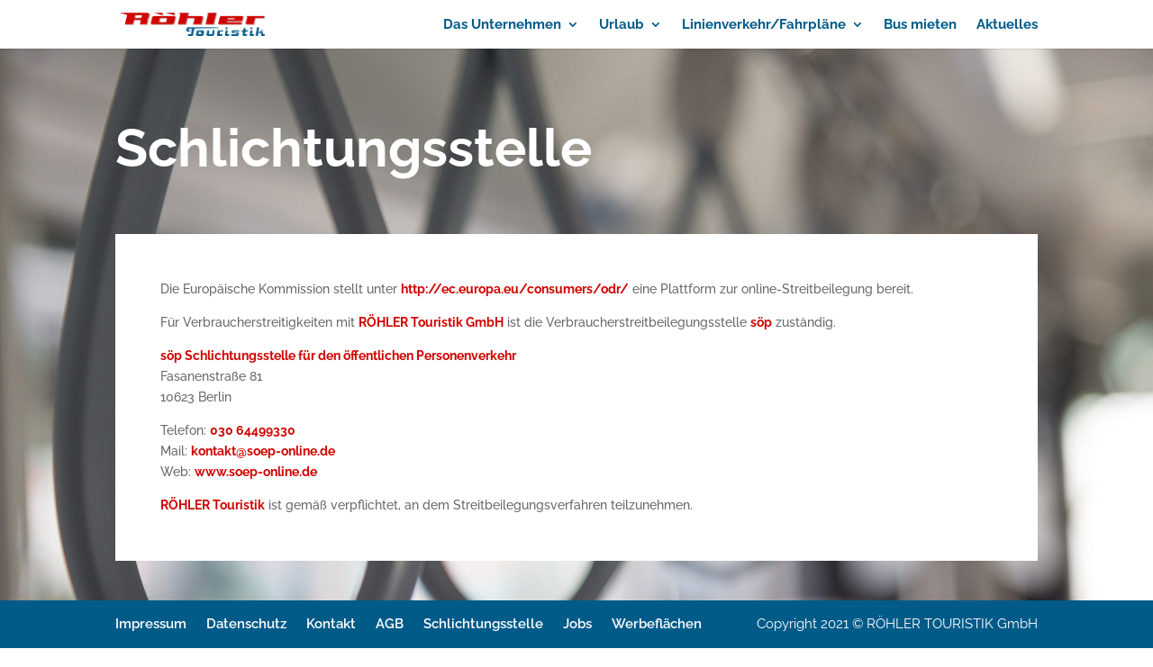

--- FILE ---
content_type: text/html; charset=UTF-8
request_url: https://www.roehler.eu/schlichtungsstelle
body_size: 9739
content:
<!DOCTYPE html><html lang="de"><head><meta charset="UTF-8" /><meta http-equiv="X-UA-Compatible" content="IE=edge"><link rel="pingback" href="https://www.roehler.eu/xmlrpc.php" /> <script type="text/javascript">document.documentElement.className = 'js';</script> <meta name='robots' content='index, follow, max-image-preview:large, max-snippet:-1, max-video-preview:-1' /> <script type="text/javascript">let jqueryParams=[],jQuery=function(r){return jqueryParams=[...jqueryParams,r],jQuery},$=function(r){return jqueryParams=[...jqueryParams,r],$};window.jQuery=jQuery,window.$=jQuery;let customHeadScripts=!1;jQuery.fn=jQuery.prototype={},$.fn=jQuery.prototype={},jQuery.noConflict=function(r){if(window.jQuery)return jQuery=window.jQuery,$=window.jQuery,customHeadScripts=!0,jQuery.noConflict},jQuery.ready=function(r){jqueryParams=[...jqueryParams,r]},$.ready=function(r){jqueryParams=[...jqueryParams,r]},jQuery.load=function(r){jqueryParams=[...jqueryParams,r]},$.load=function(r){jqueryParams=[...jqueryParams,r]},jQuery.fn.ready=function(r){jqueryParams=[...jqueryParams,r]},$.fn.ready=function(r){jqueryParams=[...jqueryParams,r]};</script> <link media="all" href="https://www.roehler.eu/wp-content/cache/autoptimize/css/autoptimize_a2e7f9d5a0372148d2e370dbda1dabce.css" rel="stylesheet" /><link media="screen" href="https://www.roehler.eu/wp-content/cache/autoptimize/css/autoptimize_3a46c747ddc599cce473df2023e30c8b.css" rel="stylesheet" /><link media="none" href="https://www.roehler.eu/wp-content/cache/autoptimize/css/autoptimize_c5a430a97a30d5b3d95001c1319bde11.css" rel="stylesheet" /><title>Schlichtungsstelle - Röhler Touristik</title><link rel="canonical" href="https://www.roehler.eu/schlichtungsstelle" /><meta property="og:locale" content="de_DE" /><meta property="og:type" content="article" /><meta property="og:title" content="Schlichtungsstelle - Röhler Touristik" /><meta property="og:url" content="https://www.roehler.eu/schlichtungsstelle" /><meta property="og:site_name" content="Röhler Touristik" /><meta property="article:modified_time" content="2017-11-16T10:38:21+00:00" /><meta name="twitter:card" content="summary_large_image" /> <script type="application/ld+json" class="yoast-schema-graph">{"@context":"https://schema.org","@graph":[{"@type":"WebPage","@id":"https://www.roehler.eu/schlichtungsstelle","url":"https://www.roehler.eu/schlichtungsstelle","name":"Schlichtungsstelle - Röhler Touristik","isPartOf":{"@id":"https://www.roehler.eu/#website"},"datePublished":"2017-08-23T10:01:38+00:00","dateModified":"2017-11-16T10:38:21+00:00","breadcrumb":{"@id":"https://www.roehler.eu/schlichtungsstelle#breadcrumb"},"inLanguage":"de","potentialAction":[{"@type":"ReadAction","target":["https://www.roehler.eu/schlichtungsstelle"]}]},{"@type":"BreadcrumbList","@id":"https://www.roehler.eu/schlichtungsstelle#breadcrumb","itemListElement":[{"@type":"ListItem","position":1,"name":"Startseite","item":"https://www.roehler.eu/"},{"@type":"ListItem","position":2,"name":"Schlichtungsstelle"}]},{"@type":"WebSite","@id":"https://www.roehler.eu/#website","url":"https://www.roehler.eu/","name":"Röhler Touristik","description":"Touristik","potentialAction":[{"@type":"SearchAction","target":{"@type":"EntryPoint","urlTemplate":"https://www.roehler.eu/?s={search_term_string}"},"query-input":"required name=search_term_string"}],"inLanguage":"de"}]}</script> <link rel='dns-prefetch' href='//www.roehler.eu' /><link rel="alternate" type="application/rss+xml" title="Röhler Touristik &raquo; Feed" href="https://www.roehler.eu/feed" /><link rel="alternate" type="application/rss+xml" title="Röhler Touristik &raquo; Kommentar-Feed" href="https://www.roehler.eu/comments/feed" /><meta content="Roehler Theme v.1.1" name="generator"/><link rel="https://api.w.org/" href="https://www.roehler.eu/wp-json/" /><link rel="alternate" type="application/json" href="https://www.roehler.eu/wp-json/wp/v2/pages/1054" /><link rel="EditURI" type="application/rsd+xml" title="RSD" href="https://www.roehler.eu/xmlrpc.php?rsd" /><link rel="wlwmanifest" type="application/wlwmanifest+xml" href="https://www.roehler.eu/wp-includes/wlwmanifest.xml" /><meta name="generator" content="WordPress 6.1.9" /><link rel='shortlink' href='https://www.roehler.eu/?p=1054' /><link rel="alternate" type="application/json+oembed" href="https://www.roehler.eu/wp-json/oembed/1.0/embed?url=https%3A%2F%2Fwww.roehler.eu%2Fschlichtungsstelle" /><link rel="alternate" type="text/xml+oembed" href="https://www.roehler.eu/wp-json/oembed/1.0/embed?url=https%3A%2F%2Fwww.roehler.eu%2Fschlichtungsstelle&#038;format=xml" /><meta name="viewport" content="width=device-width, initial-scale=1.0, maximum-scale=1.0, user-scalable=0" />  <script type="text/javascript">jQuery(document).ready(function(){
jQuery(".more-link").text("Mehr lesen");
});</script> <script type="text/javascript">function resizeIframe(iframe) { var size=iframe.contentWindow.document.body.scrollHeight; var size_new=size+20; iframe.height = size_new + "px"; }</script> <script>function myFunction() {
  // Declare variables 
  var input, filter, table, tr, td, i;
  input = document.getElementById("myInput");
  filter = input.value.toUpperCase();
  table = document.getElementById("fahrplan");
  tr = table.getElementsByTagName("tr");

  // Loop through all table rows, and hide those who don't match the search query
  for (i = 0; i < tr.length; i++) {
    td = tr[i].getElementsByTagName("td")[2];
    if (td) {
      if (td.innerHTML.toUpperCase().indexOf(filter) > -1) {
        tr[i].style.display = "";
      } else {
        tr[i].style.display = "none";
      }
    } 
  }
}</script><link rel="icon" href="https://www.roehler.eu/wp-content/uploads/2017/09/cropped-Favicon-32x32.png" sizes="32x32" /><link rel="icon" href="https://www.roehler.eu/wp-content/uploads/2017/09/cropped-Favicon-192x192.png" sizes="192x192" /><link rel="apple-touch-icon" href="https://www.roehler.eu/wp-content/uploads/2017/09/cropped-Favicon-180x180.png" /><meta name="msapplication-TileImage" content="https://www.roehler.eu/wp-content/uploads/2017/09/cropped-Favicon-270x270.png" /><style id="et-critical-inline-css">#et_search_icon:hover,.mobile_menu_bar:before,.mobile_menu_bar:after,.et_toggle_slide_menu:after,.et-social-icon a:hover,.et_pb_sum,.et_pb_pricing li a,.et_pb_pricing_table_button,.et_overlay:before,.entry-summary p.price ins,.et_pb_member_social_links a:hover,.et_pb_widget li a:hover,.et_pb_filterable_portfolio .et_pb_portfolio_filters li a.active,.et_pb_filterable_portfolio .et_pb_portofolio_pagination ul li a.active,.et_pb_gallery .et_pb_gallery_pagination ul li a.active,.wp-pagenavi span.current,.wp-pagenavi a:hover,.nav-single a,.tagged_as a,.posted_in a{color:#005b89}.et_pb_contact_submit,.et_password_protected_form .et_submit_button,.et_pb_bg_layout_light .et_pb_newsletter_button,.comment-reply-link,.form-submit .et_pb_button,.et_pb_bg_layout_light .et_pb_promo_button,.et_pb_bg_layout_light .et_pb_more_button,.et_pb_contact p input[type="checkbox"]:checked+label i:before,.et_pb_bg_layout_light.et_pb_module.et_pb_button{color:#005b89}.footer-widget h4{color:#005b89}.et-search-form,.nav li ul,.et_mobile_menu,.footer-widget li:before,.et_pb_pricing li:before,blockquote{border-color:#005b89}.et_pb_counter_amount,.et_pb_featured_table .et_pb_pricing_heading,.et_quote_content,.et_link_content,.et_audio_content,.et_pb_post_slider.et_pb_bg_layout_dark,.et_slide_in_menu_container,.et_pb_contact p input[type="radio"]:checked+label i:before{background-color:#005b89}.container,.et_pb_row,.et_pb_slider .et_pb_container,.et_pb_fullwidth_section .et_pb_title_container,.et_pb_fullwidth_section .et_pb_title_featured_container,.et_pb_fullwidth_header:not(.et_pb_fullscreen) .et_pb_fullwidth_header_container{max-width:1194px}.et_boxed_layout #page-container,.et_boxed_layout.et_non_fixed_nav.et_transparent_nav #page-container #top-header,.et_boxed_layout.et_non_fixed_nav.et_transparent_nav #page-container #main-header,.et_fixed_nav.et_boxed_layout #page-container #top-header,.et_fixed_nav.et_boxed_layout #page-container #main-header,.et_boxed_layout #page-container .container,.et_boxed_layout #page-container .et_pb_row{max-width:1354px}a{color:#005b89}.et_secondary_nav_enabled #page-container #top-header{background-color:#005b89!important}#et-secondary-nav li ul{background-color:#005b89}.et_header_style_centered .mobile_nav .select_page,.et_header_style_split .mobile_nav .select_page,.et_nav_text_color_light #top-menu>li>a,.et_nav_text_color_dark #top-menu>li>a,#top-menu a,.et_mobile_menu li a,.et_nav_text_color_light .et_mobile_menu li a,.et_nav_text_color_dark .et_mobile_menu li a,#et_search_icon:before,.et_search_form_container input,span.et_close_search_field:after,#et-top-navigation .et-cart-info{color:#005b89}.et_search_form_container input::-moz-placeholder{color:#005b89}.et_search_form_container input::-webkit-input-placeholder{color:#005b89}.et_search_form_container input:-ms-input-placeholder{color:#005b89}#top-header,#top-header a,#et-secondary-nav li li a,#top-header .et-social-icon a:before{font-size:15px;font-weight:bold;font-style:normal;text-transform:none;text-decoration:none}#top-menu li a{font-size:15px}body.et_vertical_nav .container.et_search_form_container .et-search-form input{font-size:15px!important}#top-menu li a,.et_search_form_container input{font-weight:bold;font-style:normal;text-transform:none;text-decoration:none}.et_search_form_container input::-moz-placeholder{font-weight:bold;font-style:normal;text-transform:none;text-decoration:none}.et_search_form_container input::-webkit-input-placeholder{font-weight:bold;font-style:normal;text-transform:none;text-decoration:none}.et_search_form_container input:-ms-input-placeholder{font-weight:bold;font-style:normal;text-transform:none;text-decoration:none}#top-menu li.current-menu-ancestor>a,#top-menu li.current-menu-item>a,#top-menu li.current_page_item>a{color:#d00500}#main-footer{background-color:#e8e8e8}.footer-widget{color:#575756}#main-footer .footer-widget h4,#main-footer .widget_block h1,#main-footer .widget_block h2,#main-footer .widget_block h3,#main-footer .widget_block h4,#main-footer .widget_block h5,#main-footer .widget_block h6{color:#005b89}.footer-widget li:before{border-color:#005b89}#main-footer .footer-widget h4,#main-footer .widget_block h1,#main-footer .widget_block h2,#main-footer .widget_block h3,#main-footer .widget_block h4,#main-footer .widget_block h5,#main-footer .widget_block h6{font-weight:bold;font-style:normal;text-transform:none;text-decoration:none}.footer-widget .et_pb_widget div,.footer-widget .et_pb_widget ul,.footer-widget .et_pb_widget ol,.footer-widget .et_pb_widget label{font-weight:bold;font-style:normal;text-transform:none;text-decoration:none}.footer-widget .et_pb_widget div,.footer-widget .et_pb_widget ul,.footer-widget .et_pb_widget ol,.footer-widget .et_pb_widget label{line-height:1.8em}#footer-widgets .footer-widget li:before{top:9.6px}#et-footer-nav{background-color:#005b89}.bottom-nav,.bottom-nav a,.bottom-nav li.current-menu-item a{color:#ffffff}#et-footer-nav .bottom-nav li.current-menu-item a{color:#ffffff}.bottom-nav,.bottom-nav a{font-size:15px}#footer-bottom{background-color:rgba(12,12,12,0.32)}#footer-info,#footer-info a{color:#ffffff}h1,h2,h3,h4,h5,h6,.et_quote_content blockquote p,.et_pb_slide_description .et_pb_slide_title{font-weight:bold;font-style:normal;text-transform:none;text-decoration:none}@media only screen and (min-width:981px){#main-footer .footer-widget h4,#main-footer .widget_block h1,#main-footer .widget_block h2,#main-footer .widget_block h3,#main-footer .widget_block h4,#main-footer .widget_block h5,#main-footer .widget_block h6{font-size:21px}.et_header_style_left #et-top-navigation,.et_header_style_split #et-top-navigation{padding:20px 0 0 0}.et_header_style_left #et-top-navigation nav>ul>li>a,.et_header_style_split #et-top-navigation nav>ul>li>a{padding-bottom:20px}.et_header_style_split .centered-inline-logo-wrap{width:40px;margin:-40px 0}.et_header_style_split .centered-inline-logo-wrap #logo{max-height:40px}.et_pb_svg_logo.et_header_style_split .centered-inline-logo-wrap #logo{height:40px}.et_header_style_centered #top-menu>li>a{padding-bottom:7px}.et_header_style_slide #et-top-navigation,.et_header_style_fullscreen #et-top-navigation{padding:11px 0 11px 0!important}.et_header_style_centered #main-header .logo_container{height:40px}#logo{max-height:49%}.et_pb_svg_logo #logo{height:49%}.et_header_style_centered.et_hide_primary_logo #main-header:not(.et-fixed-header) .logo_container,.et_header_style_centered.et_hide_fixed_logo #main-header.et-fixed-header .logo_container{height:7.2px}.et_fixed_nav #page-container .et-fixed-header#top-header{background-color:#005b89!important}.et_fixed_nav #page-container .et-fixed-header#top-header #et-secondary-nav li ul{background-color:#005b89}.et-fixed-header #top-menu a,.et-fixed-header #et_search_icon:before,.et-fixed-header #et_top_search .et-search-form input,.et-fixed-header .et_search_form_container input,.et-fixed-header .et_close_search_field:after,.et-fixed-header #et-top-navigation .et-cart-info{color:#005b89!important}.et-fixed-header .et_search_form_container input::-moz-placeholder{color:#005b89!important}.et-fixed-header .et_search_form_container input::-webkit-input-placeholder{color:#005b89!important}.et-fixed-header .et_search_form_container input:-ms-input-placeholder{color:#005b89!important}.et-fixed-header #top-menu li.current-menu-ancestor>a,.et-fixed-header #top-menu li.current-menu-item>a,.et-fixed-header #top-menu li.current_page_item>a{color:#005b89!important}}@media only screen and (min-width:1492px){.et_pb_row{padding:29px 0}.et_pb_section{padding:59px 0}.single.et_pb_pagebuilder_layout.et_full_width_page .et_post_meta_wrapper{padding-top:89px}.et_pb_fullwidth_section{padding:0}}@media only screen and (max-width:980px){body,.et_pb_column_1_2 .et_quote_content blockquote cite,.et_pb_column_1_2 .et_link_content a.et_link_main_url,.et_pb_column_1_3 .et_quote_content blockquote cite,.et_pb_column_3_8 .et_quote_content blockquote cite,.et_pb_column_1_4 .et_quote_content blockquote cite,.et_pb_blog_grid .et_quote_content blockquote cite,.et_pb_column_1_3 .et_link_content a.et_link_main_url,.et_pb_column_3_8 .et_link_content a.et_link_main_url,.et_pb_column_1_4 .et_link_content a.et_link_main_url,.et_pb_blog_grid .et_link_content a.et_link_main_url{font-size:16px}.et_pb_slider.et_pb_module .et_pb_slides .et_pb_slide_content,.et_pb_best_value{font-size:18px}.et_pb_section{padding:39px 0}.et_pb_section.et_pb_fullwidth_section{padding:0}.et_pb_row,.et_pb_column .et_pb_row_inner{padding:0px 0}}@media only screen and (max-width:767px){body,.et_pb_column_1_2 .et_quote_content blockquote cite,.et_pb_column_1_2 .et_link_content a.et_link_main_url,.et_pb_column_1_3 .et_quote_content blockquote cite,.et_pb_column_3_8 .et_quote_content blockquote cite,.et_pb_column_1_4 .et_quote_content blockquote cite,.et_pb_blog_grid .et_quote_content blockquote cite,.et_pb_column_1_3 .et_link_content a.et_link_main_url,.et_pb_column_3_8 .et_link_content a.et_link_main_url,.et_pb_column_1_4 .et_link_content a.et_link_main_url,.et_pb_blog_grid .et_link_content a.et_link_main_url{font-size:12px}.et_pb_slider.et_pb_module .et_pb_slides .et_pb_slide_content,.et_pb_best_value{font-size:13px}h1{font-size:25px}h2,.product .related h2,.et_pb_column_1_2 .et_quote_content blockquote p{font-size:21px}h3{font-size:18px}h4,.et_pb_circle_counter h3,.et_pb_number_counter h3,.et_pb_column_1_3 .et_pb_post h2,.et_pb_column_1_4 .et_pb_post h2,.et_pb_blog_grid h2,.et_pb_column_1_3 .et_quote_content blockquote p,.et_pb_column_3_8 .et_quote_content blockquote p,.et_pb_column_1_4 .et_quote_content blockquote p,.et_pb_blog_grid .et_quote_content blockquote p,.et_pb_column_1_3 .et_link_content h2,.et_pb_column_3_8 .et_link_content h2,.et_pb_column_1_4 .et_link_content h2,.et_pb_blog_grid .et_link_content h2,.et_pb_column_1_3 .et_audio_content h2,.et_pb_column_3_8 .et_audio_content h2,.et_pb_column_1_4 .et_audio_content h2,.et_pb_blog_grid .et_audio_content h2,.et_pb_column_3_8 .et_pb_audio_module_content h2,.et_pb_column_1_3 .et_pb_audio_module_content h2,.et_pb_gallery_grid .et_pb_gallery_item h3,.et_pb_portfolio_grid .et_pb_portfolio_item h2,.et_pb_filterable_portfolio_grid .et_pb_portfolio_item h2{font-size:15px}.et_pb_slider.et_pb_module .et_pb_slides .et_pb_slide_description .et_pb_slide_title{font-size:38px}.et_pb_gallery_grid .et_pb_gallery_item h3,.et_pb_portfolio_grid .et_pb_portfolio_item h2,.et_pb_filterable_portfolio_grid .et_pb_portfolio_item h2,.et_pb_column_1_4 .et_pb_audio_module_content h2{font-size:13px}h5{font-size:13px}h6{font-size:11px}.et_pb_section{padding:5px 0}.et_pb_section.et_pb_fullwidth_section{padding:0}}	h1,h2,h3,h4,h5,h6{font-family:'Raleway',sans-serif}body,input,textarea,select{font-family:'Raleway',sans-serif}#main-header,#et-top-navigation{font-family:'Raleway',sans-serif}#top-header .container{font-family:'Raleway',sans-serif}.vorschau{display:none}.project_category-vorschau .vorschau{display:block!important}#text5>img{width:40%;margin:0 5% 0 5%}div.et_pb_section.et_pb_section_0{background-position:left top;background-image:url(https://roehler.eu/wp-content/uploads/2017/07/MAN_Neo_Roe-167.jpg)!important}.et_pb_section_0.et_pb_section{padding-top:50px;padding-right:0px;padding-bottom:59px;padding-left:0px}.et_pb_row_0.et_pb_row{padding-top:25px!important;padding-right:0px!important;padding-bottom:50px!important;padding-left:0px!important;padding-top:25px;padding-right:0px;padding-bottom:50px;padding-left:0px}.et_pb_text_0.et_pb_text{color:#ffffff!important}.et_pb_text_0 h1{font-size:55px;color:#ffffff!important;line-height:1.2em}.et_pb_row_1{background-color:#ffffff}.et_pb_row_1.et_pb_row{padding-top:50px!important;padding-right:50px!important;padding-bottom:50px!important;padding-left:50px!important;padding-top:50px;padding-right:50px;padding-bottom:50px;padding-left:50px}</style></head><body class="page-template-default page page-id-1054 et_pb_button_helper_class et_fixed_nav et_show_nav et_primary_nav_dropdown_animation_fade et_secondary_nav_dropdown_animation_fade et_header_style_left et_pb_footer_columns4 et_cover_background et_pb_gutter osx et_pb_gutters3 et_pb_pagebuilder_layout et_smooth_scroll et_no_sidebar et_divi_theme et-db"> <svg xmlns="http://www.w3.org/2000/svg" viewBox="0 0 0 0" width="0" height="0" focusable="false" role="none" style="visibility: hidden; position: absolute; left: -9999px; overflow: hidden;" ><defs><filter id="wp-duotone-dark-grayscale"><feColorMatrix color-interpolation-filters="sRGB" type="matrix" values=" .299 .587 .114 0 0 .299 .587 .114 0 0 .299 .587 .114 0 0 .299 .587 .114 0 0 " /><feComponentTransfer color-interpolation-filters="sRGB" ><feFuncR type="table" tableValues="0 0.49803921568627" /><feFuncG type="table" tableValues="0 0.49803921568627" /><feFuncB type="table" tableValues="0 0.49803921568627" /><feFuncA type="table" tableValues="1 1" /></feComponentTransfer><feComposite in2="SourceGraphic" operator="in" /></filter></defs></svg><svg xmlns="http://www.w3.org/2000/svg" viewBox="0 0 0 0" width="0" height="0" focusable="false" role="none" style="visibility: hidden; position: absolute; left: -9999px; overflow: hidden;" ><defs><filter id="wp-duotone-grayscale"><feColorMatrix color-interpolation-filters="sRGB" type="matrix" values=" .299 .587 .114 0 0 .299 .587 .114 0 0 .299 .587 .114 0 0 .299 .587 .114 0 0 " /><feComponentTransfer color-interpolation-filters="sRGB" ><feFuncR type="table" tableValues="0 1" /><feFuncG type="table" tableValues="0 1" /><feFuncB type="table" tableValues="0 1" /><feFuncA type="table" tableValues="1 1" /></feComponentTransfer><feComposite in2="SourceGraphic" operator="in" /></filter></defs></svg><svg xmlns="http://www.w3.org/2000/svg" viewBox="0 0 0 0" width="0" height="0" focusable="false" role="none" style="visibility: hidden; position: absolute; left: -9999px; overflow: hidden;" ><defs><filter id="wp-duotone-purple-yellow"><feColorMatrix color-interpolation-filters="sRGB" type="matrix" values=" .299 .587 .114 0 0 .299 .587 .114 0 0 .299 .587 .114 0 0 .299 .587 .114 0 0 " /><feComponentTransfer color-interpolation-filters="sRGB" ><feFuncR type="table" tableValues="0.54901960784314 0.98823529411765" /><feFuncG type="table" tableValues="0 1" /><feFuncB type="table" tableValues="0.71764705882353 0.25490196078431" /><feFuncA type="table" tableValues="1 1" /></feComponentTransfer><feComposite in2="SourceGraphic" operator="in" /></filter></defs></svg><svg xmlns="http://www.w3.org/2000/svg" viewBox="0 0 0 0" width="0" height="0" focusable="false" role="none" style="visibility: hidden; position: absolute; left: -9999px; overflow: hidden;" ><defs><filter id="wp-duotone-blue-red"><feColorMatrix color-interpolation-filters="sRGB" type="matrix" values=" .299 .587 .114 0 0 .299 .587 .114 0 0 .299 .587 .114 0 0 .299 .587 .114 0 0 " /><feComponentTransfer color-interpolation-filters="sRGB" ><feFuncR type="table" tableValues="0 1" /><feFuncG type="table" tableValues="0 0.27843137254902" /><feFuncB type="table" tableValues="0.5921568627451 0.27843137254902" /><feFuncA type="table" tableValues="1 1" /></feComponentTransfer><feComposite in2="SourceGraphic" operator="in" /></filter></defs></svg><svg xmlns="http://www.w3.org/2000/svg" viewBox="0 0 0 0" width="0" height="0" focusable="false" role="none" style="visibility: hidden; position: absolute; left: -9999px; overflow: hidden;" ><defs><filter id="wp-duotone-midnight"><feColorMatrix color-interpolation-filters="sRGB" type="matrix" values=" .299 .587 .114 0 0 .299 .587 .114 0 0 .299 .587 .114 0 0 .299 .587 .114 0 0 " /><feComponentTransfer color-interpolation-filters="sRGB" ><feFuncR type="table" tableValues="0 0" /><feFuncG type="table" tableValues="0 0.64705882352941" /><feFuncB type="table" tableValues="0 1" /><feFuncA type="table" tableValues="1 1" /></feComponentTransfer><feComposite in2="SourceGraphic" operator="in" /></filter></defs></svg><svg xmlns="http://www.w3.org/2000/svg" viewBox="0 0 0 0" width="0" height="0" focusable="false" role="none" style="visibility: hidden; position: absolute; left: -9999px; overflow: hidden;" ><defs><filter id="wp-duotone-magenta-yellow"><feColorMatrix color-interpolation-filters="sRGB" type="matrix" values=" .299 .587 .114 0 0 .299 .587 .114 0 0 .299 .587 .114 0 0 .299 .587 .114 0 0 " /><feComponentTransfer color-interpolation-filters="sRGB" ><feFuncR type="table" tableValues="0.78039215686275 1" /><feFuncG type="table" tableValues="0 0.94901960784314" /><feFuncB type="table" tableValues="0.35294117647059 0.47058823529412" /><feFuncA type="table" tableValues="1 1" /></feComponentTransfer><feComposite in2="SourceGraphic" operator="in" /></filter></defs></svg><svg xmlns="http://www.w3.org/2000/svg" viewBox="0 0 0 0" width="0" height="0" focusable="false" role="none" style="visibility: hidden; position: absolute; left: -9999px; overflow: hidden;" ><defs><filter id="wp-duotone-purple-green"><feColorMatrix color-interpolation-filters="sRGB" type="matrix" values=" .299 .587 .114 0 0 .299 .587 .114 0 0 .299 .587 .114 0 0 .299 .587 .114 0 0 " /><feComponentTransfer color-interpolation-filters="sRGB" ><feFuncR type="table" tableValues="0.65098039215686 0.40392156862745" /><feFuncG type="table" tableValues="0 1" /><feFuncB type="table" tableValues="0.44705882352941 0.4" /><feFuncA type="table" tableValues="1 1" /></feComponentTransfer><feComposite in2="SourceGraphic" operator="in" /></filter></defs></svg><svg xmlns="http://www.w3.org/2000/svg" viewBox="0 0 0 0" width="0" height="0" focusable="false" role="none" style="visibility: hidden; position: absolute; left: -9999px; overflow: hidden;" ><defs><filter id="wp-duotone-blue-orange"><feColorMatrix color-interpolation-filters="sRGB" type="matrix" values=" .299 .587 .114 0 0 .299 .587 .114 0 0 .299 .587 .114 0 0 .299 .587 .114 0 0 " /><feComponentTransfer color-interpolation-filters="sRGB" ><feFuncR type="table" tableValues="0.098039215686275 1" /><feFuncG type="table" tableValues="0 0.66274509803922" /><feFuncB type="table" tableValues="0.84705882352941 0.41960784313725" /><feFuncA type="table" tableValues="1 1" /></feComponentTransfer><feComposite in2="SourceGraphic" operator="in" /></filter></defs></svg><div id="page-container"><header id="main-header" data-height-onload="40"><div class="container clearfix et_menu_container"><div class="logo_container"> <span class="logo_helper"></span> <a href="https://www.roehler.eu/"> <img src="https://roehler.eu/wp-content/uploads/2017/12/Roehler-Touristik_web.png" width="166" height="27" alt="Röhler Touristik" id="logo" data-height-percentage="49" /> </a></div><div id="et-top-navigation" data-height="40" data-fixed-height="40"><nav id="top-menu-nav"><ul id="top-menu" class="nav"><li id="menu-item-55" class="menu-item menu-item-type-post_type menu-item-object-page menu-item-home menu-item-has-children menu-item-55"><a href="https://www.roehler.eu/">Das Unternehmen</a><ul class="sub-menu"><li id="menu-item-172" class="menu-item menu-item-type-post_type menu-item-object-page menu-item-172"><a href="https://www.roehler.eu/ueber-uns-roehler-touristik">Über uns</a></li><li id="menu-item-171" class="menu-item menu-item-type-post_type menu-item-object-page menu-item-171"><a href="https://www.roehler.eu/firmengeschichte">Firmengeschichte</a></li><li id="menu-item-1150" class="menu-item menu-item-type-post_type menu-item-object-page menu-item-1150"><a href="https://www.roehler.eu/elektromobilitaet">Elektromobilität</a></li></ul></li><li id="menu-item-173" class="menu-item menu-item-type-post_type menu-item-object-page menu-item-has-children menu-item-173"><a href="https://www.roehler.eu/urlaub">Urlaub</a><ul class="sub-menu"><li id="menu-item-1202" class="menu-item menu-item-type-post_type menu-item-object-page menu-item-1202"><a href="https://www.roehler.eu/urlaub">Urlaub buchen</a></li><li id="menu-item-1203" class="menu-item menu-item-type-post_type menu-item-object-page menu-item-1203"><a href="https://www.roehler.eu/mietfahrzeuge-bus-mieten">Bus mieten</a></li><li id="menu-item-1154" class="menu-item menu-item-type-post_type menu-item-object-page menu-item-1154"><a href="https://www.roehler.eu/urlaub/reisekalender">Reisekalender</a></li><li id="menu-item-174" class="menu-item menu-item-type-post_type menu-item-object-page menu-item-174"><a href="https://www.roehler.eu/serviceinfo">Service/Info</a></li></ul></li><li id="menu-item-115" class="menu-item menu-item-type-post_type menu-item-object-page menu-item-has-children menu-item-115"><a href="https://www.roehler.eu/linienverkehrfahrplaene">Linienverkehr/Fahrpläne</a><ul class="sub-menu"><li id="menu-item-875" class="menu-item menu-item-type-post_type menu-item-object-page menu-item-875"><a href="https://www.roehler.eu/linienverkehrfahrplaene/verkehrshinweise">Verkehrshinweise</a></li><li id="menu-item-874" class="menu-item menu-item-type-post_type menu-item-object-page menu-item-874"><a href="https://www.roehler.eu/linienverkehrfahrplaene/e-wagen">E-Wagen</a></li><li id="menu-item-12108" class="menu-item menu-item-type-custom menu-item-object-custom menu-item-12108"><a href="http://muswiesenbus.de">Sonderverkehr Muswiese</a></li></ul></li><li id="menu-item-130" class="menu-item menu-item-type-post_type menu-item-object-page menu-item-130"><a href="https://www.roehler.eu/mietfahrzeuge-bus-mieten">Bus mieten</a></li><li id="menu-item-175" class="menu-item menu-item-type-post_type menu-item-object-page menu-item-175"><a href="https://www.roehler.eu/aktuelles">Aktuelles</a></li></ul></nav><div id="et_mobile_nav_menu"><div class="mobile_nav closed"> <span class="select_page">Seite wählen</span> <span class="mobile_menu_bar mobile_menu_bar_toggle"></span></div></div></div></div></header><div id="et-main-area"><div id="main-content"><article id="post-1054" class="post-1054 page type-page status-publish hentry"><div class="entry-content"><div class="et-l et-l--post"><div class="et_builder_inner_content et_pb_gutters3"><div id="agb" class="et_pb_section et_pb_section_0 et_pb_with_background et_section_regular" ><div class="et_pb_row et_pb_row_0 headline"><div class="et_pb_column et_pb_column_4_4 et_pb_column_0  et_pb_css_mix_blend_mode_passthrough et-last-child"><div class="et_pb_module et_pb_text et_pb_text_0  et_pb_text_align_left et_pb_bg_layout_light"><div class="et_pb_text_inner"><h1>Schlichtungsstelle</h1></div></div></div></div><div id="agb" class="et_pb_row et_pb_row_1 text"><div class="et_pb_column et_pb_column_4_4 et_pb_column_1  et_pb_css_mix_blend_mode_passthrough et-last-child"><div class="et_pb_module et_pb_text et_pb_text_1  et_pb_text_align_left et_pb_bg_layout_light"><div class="et_pb_text_inner"><p>Die Europäische Kommission stellt unter <a href="http://ec.europa.eu/consumers/odr/">http://ec.europa.eu/consumers/odr/</a> eine Plattform zur online-Streitbeilegung bereit.</p><p>Für Verbraucherstreitigkeiten mit <strong>RÖHLER Touristik GmbH</strong> ist die Verbraucherstreitbeilegungsstelle <strong>söp</strong> zuständig.</p><p><strong>söp Schlichtungsstelle für den öffentlichen Personenverkehr</strong><br /> Fasanenstraße 81<br /> 10623 Berlin</p><p>Telefon: <a href="https://www.stadtbus-sha.de/de/service/schlichtungsstelle-fuer-den-oeffentlichen-personenverkehr#+49-30-64499330" rel="nofollow">030 64499330</a><br /> Mail: <a href="mailto:&#x6b;&#x6f;&#x6e;&#x74;&#x61;&#x6b;&#x74;&#x40;&#x73;&#x6f;&#x65;&#x70;&#x2d;&#x6f;&#x6e;&#x6c;&#x69;&#x6e;&#x65;&#x2e;&#x64;&#x65;">&#x6b;&#x6f;&#x6e;&#x74;&#x61;&#x6b;&#x74;&#x40;<span class="oe_displaynone">null</span>&#x73;&#x6f;&#x65;&#x70;&#x2d;&#x6f;&#x6e;&#x6c;&#x69;&#x6e;&#x65;&#x2e;&#x64;&#x65;</a><br /> Web: <a title="Link öffnet sich in neuem Fenster" href="https://soep-online.de/" target="_blank" rel="noopener noreferrer">www.soep-online.de</a></p><p><strong>RÖHLER Touristik</strong> ist gemäß verpflichtet, an dem Streitbeilegungsverfahren teilzunehmen.</p></div></div></div></div></div></div></div></div></article></div><footer id="main-footer"><div class="container"><div id="footer-widgets" class="clearfix"><div class="footer-widget"><div id="text-2" class="fwidget et_pb_widget widget_text"><h4 class="title">KONTAKT</h4><div class="textwidget"><p>RÖHLER TOURISTIK GmbH<br /> Daimlerstraße 49 &#8211; 53<br /> 74523 Schwäbisch Hall</p></div></div><div id="text-8" class="fwidget et_pb_widget widget_text"><div class="textwidget"></div></div></div><div class="footer-widget"><div id="text-9" class="fwidget et_pb_widget widget_text"><div class="textwidget"><p>&nbsp;</p><p>Telefon: 0791 / 95008 &#8211; 0<br /> Telefax: 0791 / 95008 &#8211; 69</p><p>Email: &#x69;&#x6e;&#x66;&#x6f;&#x40;<span class="oe_displaynone">null</span>&#x72;&#x6f;&#x65;&#x68;&#x6c;&#x65;&#x72;&#x2e;&#x65;&#x75;</p></div></div></div><div class="footer-widget"></div><div class="footer-widget"><div id="text-6" class="fwidget et_pb_widget widget_text"><div class="textwidget"><img src="https://roehler.eu/wp-content/uploads/2017/11/gbk_member_blank_4c_opt.jpg"></div></div></div></div></div><div id="et-footer-nav"><div class="container"><ul id="menu-footermenu" class="bottom-nav"><li id="menu-item-99" class="menu-item menu-item-type-post_type menu-item-object-page menu-item-99"><a href="https://www.roehler.eu/impressum">Impressum</a></li><li id="menu-item-2733" class="menu-item menu-item-type-post_type menu-item-object-page menu-item-2733"><a href="https://www.roehler.eu/datenschutz">Datenschutz</a></li><li id="menu-item-97" class="menu-item menu-item-type-post_type menu-item-object-page menu-item-97"><a href="https://www.roehler.eu/kontakt">Kontakt</a></li><li id="menu-item-95" class="menu-item menu-item-type-post_type menu-item-object-page menu-item-95"><a href="https://www.roehler.eu/agb">AGB</a></li><li id="menu-item-1057" class="menu-item menu-item-type-post_type menu-item-object-page current-menu-item page_item page-item-1054 current_page_item menu-item-1057"><a href="https://www.roehler.eu/schlichtungsstelle" aria-current="page">Schlichtungsstelle</a></li><li id="menu-item-98" class="menu-item menu-item-type-post_type menu-item-object-page menu-item-98"><a href="https://www.roehler.eu/jobs">Jobs</a></li><li id="menu-item-176" class="menu-item menu-item-type-post_type menu-item-object-page menu-item-176"><a href="https://www.roehler.eu/werbeflaechen-buswerbung">Werbeflächen</a></li><li id="menu-item-1200" class="menu-item menu-item-type-custom menu-item-object-custom menu-item-1200"><a href="/">Copyright 2021 © RÖHLER TOURISTIK GmbH</a></li></ul></div></div><div id="footer-bottom"><div class="container clearfix"><div id="footer-info">Copyright © 2021 // RÖHLER TOURISTIK</div></div></div></footer></div></div> <script defer type='text/javascript' src='https://www.roehler.eu/wp-content/cache/autoptimize/js/autoptimize_single_dc74c9954b1944928eca0172c3b8c6b3.js?ver=5.6.4' id='swv-js'></script> <script type='text/javascript' id='contact-form-7-js-extra'>var wpcf7 = {"api":{"root":"https:\/\/www.roehler.eu\/wp-json\/","namespace":"contact-form-7\/v1"}};</script> <script defer type='text/javascript' src='https://www.roehler.eu/wp-content/cache/autoptimize/js/autoptimize_single_1f9968a7c7a2a02491393fb9d4103dae.js?ver=5.6.4' id='contact-form-7-js'></script> <script defer type='text/javascript' src='https://www.roehler.eu/wp-includes/js/jquery/jquery.min.js?ver=3.6.1' id='jquery-core-js'></script> <script defer type='text/javascript' src='https://www.roehler.eu/wp-includes/js/jquery/jquery-migrate.min.js?ver=3.3.2' id='jquery-migrate-js'></script> <script type='text/javascript' id='jquery-js-after'>jqueryParams.length&&$.each(jqueryParams,function(e,r){if("function"==typeof r){var n=String(r);n.replace("$","jQuery");var a=new Function("return "+n)();$(document).ready(a)}});</script> <script type='text/javascript' id='divi-custom-script-js-extra'>var DIVI = {"item_count":"%d Item","items_count":"%d Items"};
var et_builder_utils_params = {"condition":{"diviTheme":true,"extraTheme":false},"scrollLocations":["app","top"],"builderScrollLocations":{"desktop":"app","tablet":"app","phone":"app"},"onloadScrollLocation":"app","builderType":"fe"};
var et_frontend_scripts = {"builderCssContainerPrefix":"#et-boc","builderCssLayoutPrefix":"#et-boc .et-l"};
var et_pb_custom = {"ajaxurl":"https:\/\/www.roehler.eu\/wp-admin\/admin-ajax.php","images_uri":"https:\/\/www.roehler.eu\/wp-content\/themes\/Divi\/images","builder_images_uri":"https:\/\/www.roehler.eu\/wp-content\/themes\/Divi\/includes\/builder\/images","et_frontend_nonce":"7c42ccd318","subscription_failed":"Bitte \u00fcberpr\u00fcfen Sie die Felder unten aus, um sicherzustellen, dass Sie die richtigen Informationen eingegeben.","et_ab_log_nonce":"392a250c06","fill_message":"Bitte f\u00fcllen Sie die folgenden Felder aus:","contact_error_message":"Bitte folgende Fehler beheben:","invalid":"Ung\u00fcltige E-Mail","captcha":"Captcha","prev":"Vorherige","previous":"Vorherige","next":"Weiter","wrong_captcha":"Sie haben die falsche Zahl im Captcha eingegeben.","wrong_checkbox":"Kontrollk\u00e4stchen","ignore_waypoints":"no","is_divi_theme_used":"1","widget_search_selector":".widget_search","ab_tests":[],"is_ab_testing_active":"","page_id":"1054","unique_test_id":"","ab_bounce_rate":"5","is_cache_plugin_active":"yes","is_shortcode_tracking":"","tinymce_uri":"https:\/\/www.roehler.eu\/wp-content\/themes\/Divi\/includes\/builder\/frontend-builder\/assets\/vendors","accent_color":"#005b89","waypoints_options":[]};
var et_pb_box_shadow_elements = [];</script> <script defer type='text/javascript' src='https://www.roehler.eu/wp-content/themes/Divi/js/scripts.min.js?ver=4.19.0' id='divi-custom-script-js'></script> <script defer type='text/javascript' src='https://www.roehler.eu/wp-content/cache/autoptimize/js/autoptimize_single_b6a40b8c22e5dd0e51404ac7aa45710a.js?ver=4.19.0' id='smoothscroll-js'></script> <script defer type='text/javascript' src='https://www.roehler.eu/wp-content/cache/autoptimize/js/autoptimize_single_d71b75b2327258b1d01d50590c1f67ca.js?ver=4.19.0' id='et-core-common-js'></script> <script defer type='text/javascript' src='https://www.roehler.eu/wp-includes/js/jquery/ui/core.min.js?ver=1.13.2' id='jquery-ui-core-js'></script> <script defer type='text/javascript' src='https://www.roehler.eu/wp-includes/js/jquery/ui/datepicker.min.js?ver=1.13.2' id='jquery-ui-datepicker-js'></script> <script type='text/javascript' id='jquery-ui-datepicker-js-after'>jQuery(function(jQuery){jQuery.datepicker.setDefaults({"closeText":"Schlie\u00dfen","currentText":"Heute","monthNames":["Januar","Februar","M\u00e4rz","April","Mai","Juni","Juli","August","September","Oktober","November","Dezember"],"monthNamesShort":["Jan.","Feb.","M\u00e4rz","Apr.","Mai","Juni","Juli","Aug.","Sep.","Okt.","Nov.","Dez."],"nextText":"Weiter","prevText":"Zur\u00fcck","dayNames":["Sonntag","Montag","Dienstag","Mittwoch","Donnerstag","Freitag","Samstag"],"dayNamesShort":["So.","Mo.","Di.","Mi.","Do.","Fr.","Sa."],"dayNamesMin":["S","M","D","M","D","F","S"],"dateFormat":"MM d, yy","firstDay":1,"isRTL":false});});</script> <script defer type='text/javascript' src='https://www.roehler.eu/wp-content/cache/autoptimize/js/autoptimize_single_cb2abb3dd64fb76ec45da76719f37ad1.js?ver=5.6.4' id='contact-form-7-html5-fallback-js'></script> </body></html>